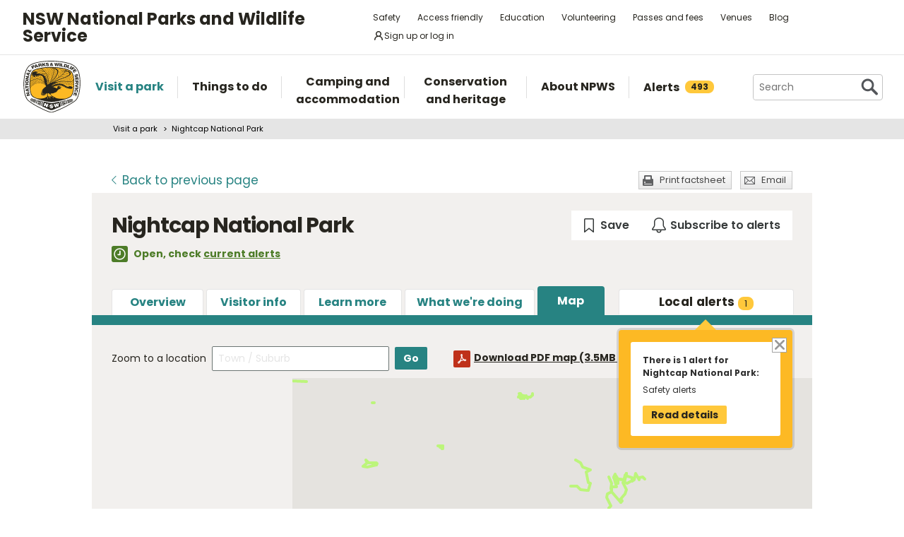

--- FILE ---
content_type: text/html; charset=utf-8
request_url: https://www.google.com/recaptcha/api2/anchor?ar=1&k=6LdAt48qAAAAANhCWh5h5qtiFDnxLjUiLFCu7QoJ&co=aHR0cHM6Ly93d3cubmF0aW9uYWxwYXJrcy5uc3cuZ292LmF1OjQ0Mw..&hl=en&v=PoyoqOPhxBO7pBk68S4YbpHZ&size=normal&anchor-ms=20000&execute-ms=30000&cb=ertglgf1utjy
body_size: 50474
content:
<!DOCTYPE HTML><html dir="ltr" lang="en"><head><meta http-equiv="Content-Type" content="text/html; charset=UTF-8">
<meta http-equiv="X-UA-Compatible" content="IE=edge">
<title>reCAPTCHA</title>
<style type="text/css">
/* cyrillic-ext */
@font-face {
  font-family: 'Roboto';
  font-style: normal;
  font-weight: 400;
  font-stretch: 100%;
  src: url(//fonts.gstatic.com/s/roboto/v48/KFO7CnqEu92Fr1ME7kSn66aGLdTylUAMa3GUBHMdazTgWw.woff2) format('woff2');
  unicode-range: U+0460-052F, U+1C80-1C8A, U+20B4, U+2DE0-2DFF, U+A640-A69F, U+FE2E-FE2F;
}
/* cyrillic */
@font-face {
  font-family: 'Roboto';
  font-style: normal;
  font-weight: 400;
  font-stretch: 100%;
  src: url(//fonts.gstatic.com/s/roboto/v48/KFO7CnqEu92Fr1ME7kSn66aGLdTylUAMa3iUBHMdazTgWw.woff2) format('woff2');
  unicode-range: U+0301, U+0400-045F, U+0490-0491, U+04B0-04B1, U+2116;
}
/* greek-ext */
@font-face {
  font-family: 'Roboto';
  font-style: normal;
  font-weight: 400;
  font-stretch: 100%;
  src: url(//fonts.gstatic.com/s/roboto/v48/KFO7CnqEu92Fr1ME7kSn66aGLdTylUAMa3CUBHMdazTgWw.woff2) format('woff2');
  unicode-range: U+1F00-1FFF;
}
/* greek */
@font-face {
  font-family: 'Roboto';
  font-style: normal;
  font-weight: 400;
  font-stretch: 100%;
  src: url(//fonts.gstatic.com/s/roboto/v48/KFO7CnqEu92Fr1ME7kSn66aGLdTylUAMa3-UBHMdazTgWw.woff2) format('woff2');
  unicode-range: U+0370-0377, U+037A-037F, U+0384-038A, U+038C, U+038E-03A1, U+03A3-03FF;
}
/* math */
@font-face {
  font-family: 'Roboto';
  font-style: normal;
  font-weight: 400;
  font-stretch: 100%;
  src: url(//fonts.gstatic.com/s/roboto/v48/KFO7CnqEu92Fr1ME7kSn66aGLdTylUAMawCUBHMdazTgWw.woff2) format('woff2');
  unicode-range: U+0302-0303, U+0305, U+0307-0308, U+0310, U+0312, U+0315, U+031A, U+0326-0327, U+032C, U+032F-0330, U+0332-0333, U+0338, U+033A, U+0346, U+034D, U+0391-03A1, U+03A3-03A9, U+03B1-03C9, U+03D1, U+03D5-03D6, U+03F0-03F1, U+03F4-03F5, U+2016-2017, U+2034-2038, U+203C, U+2040, U+2043, U+2047, U+2050, U+2057, U+205F, U+2070-2071, U+2074-208E, U+2090-209C, U+20D0-20DC, U+20E1, U+20E5-20EF, U+2100-2112, U+2114-2115, U+2117-2121, U+2123-214F, U+2190, U+2192, U+2194-21AE, U+21B0-21E5, U+21F1-21F2, U+21F4-2211, U+2213-2214, U+2216-22FF, U+2308-230B, U+2310, U+2319, U+231C-2321, U+2336-237A, U+237C, U+2395, U+239B-23B7, U+23D0, U+23DC-23E1, U+2474-2475, U+25AF, U+25B3, U+25B7, U+25BD, U+25C1, U+25CA, U+25CC, U+25FB, U+266D-266F, U+27C0-27FF, U+2900-2AFF, U+2B0E-2B11, U+2B30-2B4C, U+2BFE, U+3030, U+FF5B, U+FF5D, U+1D400-1D7FF, U+1EE00-1EEFF;
}
/* symbols */
@font-face {
  font-family: 'Roboto';
  font-style: normal;
  font-weight: 400;
  font-stretch: 100%;
  src: url(//fonts.gstatic.com/s/roboto/v48/KFO7CnqEu92Fr1ME7kSn66aGLdTylUAMaxKUBHMdazTgWw.woff2) format('woff2');
  unicode-range: U+0001-000C, U+000E-001F, U+007F-009F, U+20DD-20E0, U+20E2-20E4, U+2150-218F, U+2190, U+2192, U+2194-2199, U+21AF, U+21E6-21F0, U+21F3, U+2218-2219, U+2299, U+22C4-22C6, U+2300-243F, U+2440-244A, U+2460-24FF, U+25A0-27BF, U+2800-28FF, U+2921-2922, U+2981, U+29BF, U+29EB, U+2B00-2BFF, U+4DC0-4DFF, U+FFF9-FFFB, U+10140-1018E, U+10190-1019C, U+101A0, U+101D0-101FD, U+102E0-102FB, U+10E60-10E7E, U+1D2C0-1D2D3, U+1D2E0-1D37F, U+1F000-1F0FF, U+1F100-1F1AD, U+1F1E6-1F1FF, U+1F30D-1F30F, U+1F315, U+1F31C, U+1F31E, U+1F320-1F32C, U+1F336, U+1F378, U+1F37D, U+1F382, U+1F393-1F39F, U+1F3A7-1F3A8, U+1F3AC-1F3AF, U+1F3C2, U+1F3C4-1F3C6, U+1F3CA-1F3CE, U+1F3D4-1F3E0, U+1F3ED, U+1F3F1-1F3F3, U+1F3F5-1F3F7, U+1F408, U+1F415, U+1F41F, U+1F426, U+1F43F, U+1F441-1F442, U+1F444, U+1F446-1F449, U+1F44C-1F44E, U+1F453, U+1F46A, U+1F47D, U+1F4A3, U+1F4B0, U+1F4B3, U+1F4B9, U+1F4BB, U+1F4BF, U+1F4C8-1F4CB, U+1F4D6, U+1F4DA, U+1F4DF, U+1F4E3-1F4E6, U+1F4EA-1F4ED, U+1F4F7, U+1F4F9-1F4FB, U+1F4FD-1F4FE, U+1F503, U+1F507-1F50B, U+1F50D, U+1F512-1F513, U+1F53E-1F54A, U+1F54F-1F5FA, U+1F610, U+1F650-1F67F, U+1F687, U+1F68D, U+1F691, U+1F694, U+1F698, U+1F6AD, U+1F6B2, U+1F6B9-1F6BA, U+1F6BC, U+1F6C6-1F6CF, U+1F6D3-1F6D7, U+1F6E0-1F6EA, U+1F6F0-1F6F3, U+1F6F7-1F6FC, U+1F700-1F7FF, U+1F800-1F80B, U+1F810-1F847, U+1F850-1F859, U+1F860-1F887, U+1F890-1F8AD, U+1F8B0-1F8BB, U+1F8C0-1F8C1, U+1F900-1F90B, U+1F93B, U+1F946, U+1F984, U+1F996, U+1F9E9, U+1FA00-1FA6F, U+1FA70-1FA7C, U+1FA80-1FA89, U+1FA8F-1FAC6, U+1FACE-1FADC, U+1FADF-1FAE9, U+1FAF0-1FAF8, U+1FB00-1FBFF;
}
/* vietnamese */
@font-face {
  font-family: 'Roboto';
  font-style: normal;
  font-weight: 400;
  font-stretch: 100%;
  src: url(//fonts.gstatic.com/s/roboto/v48/KFO7CnqEu92Fr1ME7kSn66aGLdTylUAMa3OUBHMdazTgWw.woff2) format('woff2');
  unicode-range: U+0102-0103, U+0110-0111, U+0128-0129, U+0168-0169, U+01A0-01A1, U+01AF-01B0, U+0300-0301, U+0303-0304, U+0308-0309, U+0323, U+0329, U+1EA0-1EF9, U+20AB;
}
/* latin-ext */
@font-face {
  font-family: 'Roboto';
  font-style: normal;
  font-weight: 400;
  font-stretch: 100%;
  src: url(//fonts.gstatic.com/s/roboto/v48/KFO7CnqEu92Fr1ME7kSn66aGLdTylUAMa3KUBHMdazTgWw.woff2) format('woff2');
  unicode-range: U+0100-02BA, U+02BD-02C5, U+02C7-02CC, U+02CE-02D7, U+02DD-02FF, U+0304, U+0308, U+0329, U+1D00-1DBF, U+1E00-1E9F, U+1EF2-1EFF, U+2020, U+20A0-20AB, U+20AD-20C0, U+2113, U+2C60-2C7F, U+A720-A7FF;
}
/* latin */
@font-face {
  font-family: 'Roboto';
  font-style: normal;
  font-weight: 400;
  font-stretch: 100%;
  src: url(//fonts.gstatic.com/s/roboto/v48/KFO7CnqEu92Fr1ME7kSn66aGLdTylUAMa3yUBHMdazQ.woff2) format('woff2');
  unicode-range: U+0000-00FF, U+0131, U+0152-0153, U+02BB-02BC, U+02C6, U+02DA, U+02DC, U+0304, U+0308, U+0329, U+2000-206F, U+20AC, U+2122, U+2191, U+2193, U+2212, U+2215, U+FEFF, U+FFFD;
}
/* cyrillic-ext */
@font-face {
  font-family: 'Roboto';
  font-style: normal;
  font-weight: 500;
  font-stretch: 100%;
  src: url(//fonts.gstatic.com/s/roboto/v48/KFO7CnqEu92Fr1ME7kSn66aGLdTylUAMa3GUBHMdazTgWw.woff2) format('woff2');
  unicode-range: U+0460-052F, U+1C80-1C8A, U+20B4, U+2DE0-2DFF, U+A640-A69F, U+FE2E-FE2F;
}
/* cyrillic */
@font-face {
  font-family: 'Roboto';
  font-style: normal;
  font-weight: 500;
  font-stretch: 100%;
  src: url(//fonts.gstatic.com/s/roboto/v48/KFO7CnqEu92Fr1ME7kSn66aGLdTylUAMa3iUBHMdazTgWw.woff2) format('woff2');
  unicode-range: U+0301, U+0400-045F, U+0490-0491, U+04B0-04B1, U+2116;
}
/* greek-ext */
@font-face {
  font-family: 'Roboto';
  font-style: normal;
  font-weight: 500;
  font-stretch: 100%;
  src: url(//fonts.gstatic.com/s/roboto/v48/KFO7CnqEu92Fr1ME7kSn66aGLdTylUAMa3CUBHMdazTgWw.woff2) format('woff2');
  unicode-range: U+1F00-1FFF;
}
/* greek */
@font-face {
  font-family: 'Roboto';
  font-style: normal;
  font-weight: 500;
  font-stretch: 100%;
  src: url(//fonts.gstatic.com/s/roboto/v48/KFO7CnqEu92Fr1ME7kSn66aGLdTylUAMa3-UBHMdazTgWw.woff2) format('woff2');
  unicode-range: U+0370-0377, U+037A-037F, U+0384-038A, U+038C, U+038E-03A1, U+03A3-03FF;
}
/* math */
@font-face {
  font-family: 'Roboto';
  font-style: normal;
  font-weight: 500;
  font-stretch: 100%;
  src: url(//fonts.gstatic.com/s/roboto/v48/KFO7CnqEu92Fr1ME7kSn66aGLdTylUAMawCUBHMdazTgWw.woff2) format('woff2');
  unicode-range: U+0302-0303, U+0305, U+0307-0308, U+0310, U+0312, U+0315, U+031A, U+0326-0327, U+032C, U+032F-0330, U+0332-0333, U+0338, U+033A, U+0346, U+034D, U+0391-03A1, U+03A3-03A9, U+03B1-03C9, U+03D1, U+03D5-03D6, U+03F0-03F1, U+03F4-03F5, U+2016-2017, U+2034-2038, U+203C, U+2040, U+2043, U+2047, U+2050, U+2057, U+205F, U+2070-2071, U+2074-208E, U+2090-209C, U+20D0-20DC, U+20E1, U+20E5-20EF, U+2100-2112, U+2114-2115, U+2117-2121, U+2123-214F, U+2190, U+2192, U+2194-21AE, U+21B0-21E5, U+21F1-21F2, U+21F4-2211, U+2213-2214, U+2216-22FF, U+2308-230B, U+2310, U+2319, U+231C-2321, U+2336-237A, U+237C, U+2395, U+239B-23B7, U+23D0, U+23DC-23E1, U+2474-2475, U+25AF, U+25B3, U+25B7, U+25BD, U+25C1, U+25CA, U+25CC, U+25FB, U+266D-266F, U+27C0-27FF, U+2900-2AFF, U+2B0E-2B11, U+2B30-2B4C, U+2BFE, U+3030, U+FF5B, U+FF5D, U+1D400-1D7FF, U+1EE00-1EEFF;
}
/* symbols */
@font-face {
  font-family: 'Roboto';
  font-style: normal;
  font-weight: 500;
  font-stretch: 100%;
  src: url(//fonts.gstatic.com/s/roboto/v48/KFO7CnqEu92Fr1ME7kSn66aGLdTylUAMaxKUBHMdazTgWw.woff2) format('woff2');
  unicode-range: U+0001-000C, U+000E-001F, U+007F-009F, U+20DD-20E0, U+20E2-20E4, U+2150-218F, U+2190, U+2192, U+2194-2199, U+21AF, U+21E6-21F0, U+21F3, U+2218-2219, U+2299, U+22C4-22C6, U+2300-243F, U+2440-244A, U+2460-24FF, U+25A0-27BF, U+2800-28FF, U+2921-2922, U+2981, U+29BF, U+29EB, U+2B00-2BFF, U+4DC0-4DFF, U+FFF9-FFFB, U+10140-1018E, U+10190-1019C, U+101A0, U+101D0-101FD, U+102E0-102FB, U+10E60-10E7E, U+1D2C0-1D2D3, U+1D2E0-1D37F, U+1F000-1F0FF, U+1F100-1F1AD, U+1F1E6-1F1FF, U+1F30D-1F30F, U+1F315, U+1F31C, U+1F31E, U+1F320-1F32C, U+1F336, U+1F378, U+1F37D, U+1F382, U+1F393-1F39F, U+1F3A7-1F3A8, U+1F3AC-1F3AF, U+1F3C2, U+1F3C4-1F3C6, U+1F3CA-1F3CE, U+1F3D4-1F3E0, U+1F3ED, U+1F3F1-1F3F3, U+1F3F5-1F3F7, U+1F408, U+1F415, U+1F41F, U+1F426, U+1F43F, U+1F441-1F442, U+1F444, U+1F446-1F449, U+1F44C-1F44E, U+1F453, U+1F46A, U+1F47D, U+1F4A3, U+1F4B0, U+1F4B3, U+1F4B9, U+1F4BB, U+1F4BF, U+1F4C8-1F4CB, U+1F4D6, U+1F4DA, U+1F4DF, U+1F4E3-1F4E6, U+1F4EA-1F4ED, U+1F4F7, U+1F4F9-1F4FB, U+1F4FD-1F4FE, U+1F503, U+1F507-1F50B, U+1F50D, U+1F512-1F513, U+1F53E-1F54A, U+1F54F-1F5FA, U+1F610, U+1F650-1F67F, U+1F687, U+1F68D, U+1F691, U+1F694, U+1F698, U+1F6AD, U+1F6B2, U+1F6B9-1F6BA, U+1F6BC, U+1F6C6-1F6CF, U+1F6D3-1F6D7, U+1F6E0-1F6EA, U+1F6F0-1F6F3, U+1F6F7-1F6FC, U+1F700-1F7FF, U+1F800-1F80B, U+1F810-1F847, U+1F850-1F859, U+1F860-1F887, U+1F890-1F8AD, U+1F8B0-1F8BB, U+1F8C0-1F8C1, U+1F900-1F90B, U+1F93B, U+1F946, U+1F984, U+1F996, U+1F9E9, U+1FA00-1FA6F, U+1FA70-1FA7C, U+1FA80-1FA89, U+1FA8F-1FAC6, U+1FACE-1FADC, U+1FADF-1FAE9, U+1FAF0-1FAF8, U+1FB00-1FBFF;
}
/* vietnamese */
@font-face {
  font-family: 'Roboto';
  font-style: normal;
  font-weight: 500;
  font-stretch: 100%;
  src: url(//fonts.gstatic.com/s/roboto/v48/KFO7CnqEu92Fr1ME7kSn66aGLdTylUAMa3OUBHMdazTgWw.woff2) format('woff2');
  unicode-range: U+0102-0103, U+0110-0111, U+0128-0129, U+0168-0169, U+01A0-01A1, U+01AF-01B0, U+0300-0301, U+0303-0304, U+0308-0309, U+0323, U+0329, U+1EA0-1EF9, U+20AB;
}
/* latin-ext */
@font-face {
  font-family: 'Roboto';
  font-style: normal;
  font-weight: 500;
  font-stretch: 100%;
  src: url(//fonts.gstatic.com/s/roboto/v48/KFO7CnqEu92Fr1ME7kSn66aGLdTylUAMa3KUBHMdazTgWw.woff2) format('woff2');
  unicode-range: U+0100-02BA, U+02BD-02C5, U+02C7-02CC, U+02CE-02D7, U+02DD-02FF, U+0304, U+0308, U+0329, U+1D00-1DBF, U+1E00-1E9F, U+1EF2-1EFF, U+2020, U+20A0-20AB, U+20AD-20C0, U+2113, U+2C60-2C7F, U+A720-A7FF;
}
/* latin */
@font-face {
  font-family: 'Roboto';
  font-style: normal;
  font-weight: 500;
  font-stretch: 100%;
  src: url(//fonts.gstatic.com/s/roboto/v48/KFO7CnqEu92Fr1ME7kSn66aGLdTylUAMa3yUBHMdazQ.woff2) format('woff2');
  unicode-range: U+0000-00FF, U+0131, U+0152-0153, U+02BB-02BC, U+02C6, U+02DA, U+02DC, U+0304, U+0308, U+0329, U+2000-206F, U+20AC, U+2122, U+2191, U+2193, U+2212, U+2215, U+FEFF, U+FFFD;
}
/* cyrillic-ext */
@font-face {
  font-family: 'Roboto';
  font-style: normal;
  font-weight: 900;
  font-stretch: 100%;
  src: url(//fonts.gstatic.com/s/roboto/v48/KFO7CnqEu92Fr1ME7kSn66aGLdTylUAMa3GUBHMdazTgWw.woff2) format('woff2');
  unicode-range: U+0460-052F, U+1C80-1C8A, U+20B4, U+2DE0-2DFF, U+A640-A69F, U+FE2E-FE2F;
}
/* cyrillic */
@font-face {
  font-family: 'Roboto';
  font-style: normal;
  font-weight: 900;
  font-stretch: 100%;
  src: url(//fonts.gstatic.com/s/roboto/v48/KFO7CnqEu92Fr1ME7kSn66aGLdTylUAMa3iUBHMdazTgWw.woff2) format('woff2');
  unicode-range: U+0301, U+0400-045F, U+0490-0491, U+04B0-04B1, U+2116;
}
/* greek-ext */
@font-face {
  font-family: 'Roboto';
  font-style: normal;
  font-weight: 900;
  font-stretch: 100%;
  src: url(//fonts.gstatic.com/s/roboto/v48/KFO7CnqEu92Fr1ME7kSn66aGLdTylUAMa3CUBHMdazTgWw.woff2) format('woff2');
  unicode-range: U+1F00-1FFF;
}
/* greek */
@font-face {
  font-family: 'Roboto';
  font-style: normal;
  font-weight: 900;
  font-stretch: 100%;
  src: url(//fonts.gstatic.com/s/roboto/v48/KFO7CnqEu92Fr1ME7kSn66aGLdTylUAMa3-UBHMdazTgWw.woff2) format('woff2');
  unicode-range: U+0370-0377, U+037A-037F, U+0384-038A, U+038C, U+038E-03A1, U+03A3-03FF;
}
/* math */
@font-face {
  font-family: 'Roboto';
  font-style: normal;
  font-weight: 900;
  font-stretch: 100%;
  src: url(//fonts.gstatic.com/s/roboto/v48/KFO7CnqEu92Fr1ME7kSn66aGLdTylUAMawCUBHMdazTgWw.woff2) format('woff2');
  unicode-range: U+0302-0303, U+0305, U+0307-0308, U+0310, U+0312, U+0315, U+031A, U+0326-0327, U+032C, U+032F-0330, U+0332-0333, U+0338, U+033A, U+0346, U+034D, U+0391-03A1, U+03A3-03A9, U+03B1-03C9, U+03D1, U+03D5-03D6, U+03F0-03F1, U+03F4-03F5, U+2016-2017, U+2034-2038, U+203C, U+2040, U+2043, U+2047, U+2050, U+2057, U+205F, U+2070-2071, U+2074-208E, U+2090-209C, U+20D0-20DC, U+20E1, U+20E5-20EF, U+2100-2112, U+2114-2115, U+2117-2121, U+2123-214F, U+2190, U+2192, U+2194-21AE, U+21B0-21E5, U+21F1-21F2, U+21F4-2211, U+2213-2214, U+2216-22FF, U+2308-230B, U+2310, U+2319, U+231C-2321, U+2336-237A, U+237C, U+2395, U+239B-23B7, U+23D0, U+23DC-23E1, U+2474-2475, U+25AF, U+25B3, U+25B7, U+25BD, U+25C1, U+25CA, U+25CC, U+25FB, U+266D-266F, U+27C0-27FF, U+2900-2AFF, U+2B0E-2B11, U+2B30-2B4C, U+2BFE, U+3030, U+FF5B, U+FF5D, U+1D400-1D7FF, U+1EE00-1EEFF;
}
/* symbols */
@font-face {
  font-family: 'Roboto';
  font-style: normal;
  font-weight: 900;
  font-stretch: 100%;
  src: url(//fonts.gstatic.com/s/roboto/v48/KFO7CnqEu92Fr1ME7kSn66aGLdTylUAMaxKUBHMdazTgWw.woff2) format('woff2');
  unicode-range: U+0001-000C, U+000E-001F, U+007F-009F, U+20DD-20E0, U+20E2-20E4, U+2150-218F, U+2190, U+2192, U+2194-2199, U+21AF, U+21E6-21F0, U+21F3, U+2218-2219, U+2299, U+22C4-22C6, U+2300-243F, U+2440-244A, U+2460-24FF, U+25A0-27BF, U+2800-28FF, U+2921-2922, U+2981, U+29BF, U+29EB, U+2B00-2BFF, U+4DC0-4DFF, U+FFF9-FFFB, U+10140-1018E, U+10190-1019C, U+101A0, U+101D0-101FD, U+102E0-102FB, U+10E60-10E7E, U+1D2C0-1D2D3, U+1D2E0-1D37F, U+1F000-1F0FF, U+1F100-1F1AD, U+1F1E6-1F1FF, U+1F30D-1F30F, U+1F315, U+1F31C, U+1F31E, U+1F320-1F32C, U+1F336, U+1F378, U+1F37D, U+1F382, U+1F393-1F39F, U+1F3A7-1F3A8, U+1F3AC-1F3AF, U+1F3C2, U+1F3C4-1F3C6, U+1F3CA-1F3CE, U+1F3D4-1F3E0, U+1F3ED, U+1F3F1-1F3F3, U+1F3F5-1F3F7, U+1F408, U+1F415, U+1F41F, U+1F426, U+1F43F, U+1F441-1F442, U+1F444, U+1F446-1F449, U+1F44C-1F44E, U+1F453, U+1F46A, U+1F47D, U+1F4A3, U+1F4B0, U+1F4B3, U+1F4B9, U+1F4BB, U+1F4BF, U+1F4C8-1F4CB, U+1F4D6, U+1F4DA, U+1F4DF, U+1F4E3-1F4E6, U+1F4EA-1F4ED, U+1F4F7, U+1F4F9-1F4FB, U+1F4FD-1F4FE, U+1F503, U+1F507-1F50B, U+1F50D, U+1F512-1F513, U+1F53E-1F54A, U+1F54F-1F5FA, U+1F610, U+1F650-1F67F, U+1F687, U+1F68D, U+1F691, U+1F694, U+1F698, U+1F6AD, U+1F6B2, U+1F6B9-1F6BA, U+1F6BC, U+1F6C6-1F6CF, U+1F6D3-1F6D7, U+1F6E0-1F6EA, U+1F6F0-1F6F3, U+1F6F7-1F6FC, U+1F700-1F7FF, U+1F800-1F80B, U+1F810-1F847, U+1F850-1F859, U+1F860-1F887, U+1F890-1F8AD, U+1F8B0-1F8BB, U+1F8C0-1F8C1, U+1F900-1F90B, U+1F93B, U+1F946, U+1F984, U+1F996, U+1F9E9, U+1FA00-1FA6F, U+1FA70-1FA7C, U+1FA80-1FA89, U+1FA8F-1FAC6, U+1FACE-1FADC, U+1FADF-1FAE9, U+1FAF0-1FAF8, U+1FB00-1FBFF;
}
/* vietnamese */
@font-face {
  font-family: 'Roboto';
  font-style: normal;
  font-weight: 900;
  font-stretch: 100%;
  src: url(//fonts.gstatic.com/s/roboto/v48/KFO7CnqEu92Fr1ME7kSn66aGLdTylUAMa3OUBHMdazTgWw.woff2) format('woff2');
  unicode-range: U+0102-0103, U+0110-0111, U+0128-0129, U+0168-0169, U+01A0-01A1, U+01AF-01B0, U+0300-0301, U+0303-0304, U+0308-0309, U+0323, U+0329, U+1EA0-1EF9, U+20AB;
}
/* latin-ext */
@font-face {
  font-family: 'Roboto';
  font-style: normal;
  font-weight: 900;
  font-stretch: 100%;
  src: url(//fonts.gstatic.com/s/roboto/v48/KFO7CnqEu92Fr1ME7kSn66aGLdTylUAMa3KUBHMdazTgWw.woff2) format('woff2');
  unicode-range: U+0100-02BA, U+02BD-02C5, U+02C7-02CC, U+02CE-02D7, U+02DD-02FF, U+0304, U+0308, U+0329, U+1D00-1DBF, U+1E00-1E9F, U+1EF2-1EFF, U+2020, U+20A0-20AB, U+20AD-20C0, U+2113, U+2C60-2C7F, U+A720-A7FF;
}
/* latin */
@font-face {
  font-family: 'Roboto';
  font-style: normal;
  font-weight: 900;
  font-stretch: 100%;
  src: url(//fonts.gstatic.com/s/roboto/v48/KFO7CnqEu92Fr1ME7kSn66aGLdTylUAMa3yUBHMdazQ.woff2) format('woff2');
  unicode-range: U+0000-00FF, U+0131, U+0152-0153, U+02BB-02BC, U+02C6, U+02DA, U+02DC, U+0304, U+0308, U+0329, U+2000-206F, U+20AC, U+2122, U+2191, U+2193, U+2212, U+2215, U+FEFF, U+FFFD;
}

</style>
<link rel="stylesheet" type="text/css" href="https://www.gstatic.com/recaptcha/releases/PoyoqOPhxBO7pBk68S4YbpHZ/styles__ltr.css">
<script nonce="NZSNpBzZ0a95ZxcLwX-Byg" type="text/javascript">window['__recaptcha_api'] = 'https://www.google.com/recaptcha/api2/';</script>
<script type="text/javascript" src="https://www.gstatic.com/recaptcha/releases/PoyoqOPhxBO7pBk68S4YbpHZ/recaptcha__en.js" nonce="NZSNpBzZ0a95ZxcLwX-Byg">
      
    </script></head>
<body><div id="rc-anchor-alert" class="rc-anchor-alert"></div>
<input type="hidden" id="recaptcha-token" value="[base64]">
<script type="text/javascript" nonce="NZSNpBzZ0a95ZxcLwX-Byg">
      recaptcha.anchor.Main.init("[\x22ainput\x22,[\x22bgdata\x22,\x22\x22,\[base64]/[base64]/UltIKytdPWE6KGE8MjA0OD9SW0grK109YT4+NnwxOTI6KChhJjY0NTEyKT09NTUyOTYmJnErMTxoLmxlbmd0aCYmKGguY2hhckNvZGVBdChxKzEpJjY0NTEyKT09NTYzMjA/[base64]/MjU1OlI/[base64]/[base64]/[base64]/[base64]/[base64]/[base64]/[base64]/[base64]/[base64]/[base64]\x22,\[base64]\\u003d\\u003d\x22,\x22bVtVw74Rwow6wr7DjcK4w7fDlWlWw7EKw7XDlh07dMOVwpx/V8KfIkbCixrDsEo1QMKfTUTCmxJkJ8KdOsKNw7rCuwTDqEYtwqEEwqxrw7Nkw7/DnMO1w6/DvMKFfBfDlRo2U1l7FxIiwoBfwokNwodGw5tPLh7Cti/CtcK0woskw6Niw4fCoH4Aw4bCjSPDm8Kaw47CrkrDqSjCgsOdFTRHM8OHw7JTwqjCtcOYwpEtwrZEw5sxSMORwqXDq8KAH3rCkMOnwpE1w5rDmTwsw6rDn8KEIkQzfRPCsDNBcMOFW2rDrMKQwqzCoj/Cm8OYw7fCrcKowpI3fsKUZ8KoEcOZwqrDmUJ2wpRgwqXCt2k2KMKaZ8KtfCjCsHwZJsKVwqnDvMOrHiUGPU3CiH/CvnbCjHQkO8OzfMOlV2XCqGTDqQTDjWHDmMOST8OCwqLCjcOtwrV4HhbDj8OSP8OPwpHCs8K7OMK/RSBXeEDDicOZD8O/IHwyw7xCw7HDtToTw6HDlsK+wpQuw5ogdkQpDgpwwpphwqrChWU7TMKJw6rCrR0ZPArDpSxPAMK/fcOJfxjDm8OGwpAoAcKVLhddw7Ezw7XDjcOKBRnDu1fDjcK3G3gAw4fCj8Kfw5vCnMOgwqXCv10Wwq/CiybCq8OXFF1jXSk5wpzCicOkw7nCv8KCw4EGcR5zZFUWwpPCrXHDtlrCncOUw4vDlsKRdWjDklDCmMOUw4rDu8K0woEqNhXClho2MCDCv8OWCHvCk2bCu8OBwr3CglkjeRJSw77DoXbCiAhHOUVmw5TDuD1/[base64]/CgwXClcKtE8O2VknDscOuXcKuKMOOw4dAwo/CgMO8SQgoYMOEdxEMw41+w4RuYzYNQsOsUxNkcsKTNxPDum7Cg8KLw6R3w73Co8KVw4PCmsKEaG4jwpZsd8KnOwfDhsKLwrJwYwtfwpfCpjPDoQIUIcO/wolPwq13esK/TMONwovDh0cVXTleb2zDh1DCqUzCgcONwqDDg8KKFcKOAU1EwrvDhjomJsK8w7bChnIqNUvChh5swq1WGMKrCj/DtcOoA8KYeSV0VB0GMsOKGTPCncOQw5M/[base64]/Dr8OEwqHCg8Kcwpt5w7rCvsKpTUXDi8KiXMKCwr4rwpsUw4XCvDUuw6YBwqLDiwJ0w6vDlsKuwqxvVSDDsiIEw5TCgAPDqkzChMOnKMOOW8KPwqnCk8K8wpPCvMKOKsK/wpbDtMKUw7g5w6Z4QzoIZ0USfMOudCnDv8KRZMO6w6clFwIswrtmPMONL8K/X8OGw7Aawr5VOcOCwr9VDMKFwow4w7Ixb8KZc8OMOcOETEtzwr/CjlTDgsKlwovDlMKYSsO0el4kNGUoQnF5wpY0A1HDgcOswqUQK0BcwqkaM3DCncOaw7TCjUPDssOMV8OaBsK/wqoybcOQZCkNVn5/bzLDqTzDpMKYSsKPw5PCncKNfS3CpsKLbwfDgMKicyogB8K1SMOPwojDkxfDrcKDw43DksOmwrDDg0B/AQsEwoRkTATDpcKqw74rw6UPw7ohwpjDs8KOKzl/[base64]/CpMOWFcK9f8O/C8K+LxbCtsK7wo7DqcOyKhE5blDClG9Dwo7CuTzChcO5N8OtU8OtSmJXJMK2w7LDp8OCw6tyDMOKYMK/VcOgLMKPwpRtwroWw5nDllMXwqDDk35VwpHCrD93w4fDsmpZVnVtQsKQw5wSAMKsDMOtdMO2CMO6bE0qwop4JEnDmsOBwoDCi3/Cq3wTw78bHcKjJcKIwoTDvXFZf8OJw4LCliNNwoLCksOKwpMzw6nCm8K3VQTCjMOBGns6w7LDisKSw4hiw4g1wojDll1ZwrnCg3VAw47ChcKWE8K/[base64]/[base64]/[base64]/CtCp0woYLwq/CuEIOP1ISeMKvPk4qZ8OpwoYSwrcnw4I/wp0EMRfDghNWOsOCa8ORw6zCscOIw7LCvkcldsKqw7AzCMOLI24AcGsWwoZDwpRfwpXCkMK3ZcOrw7vDvcKhZUZTeV/CucOUw48Yw4l1w6DChhfCqsOSwpMlwqTDogLCr8O7SQQQfibDncODeQMqw53DnibCtcOEw4ZKPQIgwrIZMMKZQsK2w4svwpp+O8KKw5/CmMOmFcKvwqFEMgjDlk1nN8KYdx/Cn2IDwqbCim4jw75aGcKxQl/DtwbCrsKYUVjCrw0uw4deCsKjTcOpLWQqSg/[base64]/DicOHA0zDtUPDsB9hHsKUw7LDksKDwrTCsk8swrbCp8OBdMO/woAaMlPCo8OodDQ0w7PDrQjDpRd/wr5NCmRDamfDuEXCq8KEBRfDssOHwoQCS8OIwrvCn8OQw7bChMKjwpfCqHTClXXDp8Oobn3CkMOfdhnDh8KKwpPColPCmsKJMDjDqcKTecOAwqLCtifDsAFXw7sLF0rCv8OrSsK4Q8OwWMKhX8Kkwp0dXlvCrALDvsKHGsKxw4DDmxfDjHQgw6/DjMOkwpnCssKCESrCh8OJw7wTA0fCtcKxPHd5SnLDuMKebQo2RsKxJ8OYQ8Odw77Cj8OtTcOwOcOywqcqS3rDqsO7wrfCqcOSw5cswrnCgy8OCcO4InDCpMKyUzJ/w5VVw79wLMK+w6EKw5Z+wq7DkW7DuMK8QcKswqtLwpA6w7zChA5zw6jDiH/CosOGwoBRMz41wo7Ci2MOwqNWP8Ohw73CpQ5ow7/[base64]/ChR0cw5HDhlXCh1Fjw57DujJzwprDo2UuwpnCp0LDo3DCi8KwNMOyCMKfdMKwwqUZwoDDiXDCkMKqw74Xw64vEiM3wr97Kldswrlkwr5kw6Jtw7HCnMOySsOuwojDnsKdCcOoOAFNPcKXdhvDuXDDozbCgsKBG8OSEMO/wpE8w6TCsW3Cs8OxwqLDvcOQalxNwrI/wr7DuMOiw788QXsnWMK/ew/Cj8KkaXnDlsKcYsK4eVDDsTEmBsK7wqrClDLDk8OdS0E+wpQHw400w6V/JXVPwqV+w6jDoUN6AMOrSMKUwqlFXgMbHFLCnDMGwobDnk3DvsKMT2nDr8OUC8OIwozDjsOvL8O5P8OvA1PCtMOpPCx3w44ZU8OVJMO1wqXChSBKLw/DgAklwpIvwpc7OVcbNcODW8K6wqxbwr4iwokHL8KvwqU+woFgfcOIVsKzwqd0w5TClMO1ZC9UOmzCmsKVw7rClcOjw5jDl8OCwqNLOinCucK/eMKQw6TDqw4WTMKvwpMTf0/[base64]/CgMK/wonDvCnClDvDjB5nwpFMBUrCqcOIw4XCjMKew5nChMO9U8O9csOfw5PCiUbCkcKhwp5Awr7CjXZQw5jDicKKHCQYw7jCpC/CqB7Cl8OiwqnCgGAXwqp4wpPCqcOsD8OOQsO+fEFlJBs2a8KGwrwEw6tBRlMwH8OaHCJSCU7CviBDTcK1IgAYLsKQA03CuUvCgkAbw4lcw5TCksO4w7RHwr3DjiIUKAZowpHCoMO4w7PCl1/CjQvCj8Ogwo9vw6rCnzpnwo3CjizCosKsw7/Dk2IAw4cYw5N2wrvDmgTDkDXDmXHCs8OUIC/[base64]/CjiR+wpZNw4zDsQnDrMKXwrhmPMKgwrrDnsOww7HCncK5wqZ/MxjDvjgKZsO6wqrCtcKIw5HDkcK8w5rCosK3AcKZTmfCmMOawoRAA3p1NsOqIX/ChcKWwrXChcOuLMKQwrbDi03DtsKjwoXDpWRew6/CrcK+JsO4DMOtQ1J8PMOzcDFXCT7Du0krw7FGDxp8T8O0w6zDhFXDh33Di8O/KMO4ZcOKwpvCqsKxwpHCrCgXw652w680QFsVwrnDu8KXGEx3csO1wp9FecKNworCowzDhMK3GcKjR8K6FMK3RMKEw4Brwp1Jw6k7wrsfw7U3aTnDnyvCgGljw4ASw4gaADjCk8KNwr7CkMO/GUTDtxjDksK/wonDqTAPw5fCmsKhNcKwG8OtwozDjDBKw43CuVTDhcKTwoLDjsK/JMKeYQEjw5DDh15Gw5xKw7N2KTFjdmbCk8Ogw7FkFC1rwrvDuzzDnCfCkh44NhZmIzRSwoZqw4/DqcOKwq3CicOoVsO3w4lGwpQnw6VCwp7DiMKZw4/CocKdAMOKOQdgDF1EU8KHwppFw6FxwoYawpPDkB5kZQFxR8K6XMKtDwnCnMKHbWFgw5PCnsOIwrHCrFbDm3XCtMK1wpTCtMOEwpMPwpXClcO+w4nCtBlKGMKWwo7DncO+w5tuRMOSw4HCh8Owwqs8BMOBR3/DtFUgw7/[base64]/ChMK5w5FEwr5aNcKUBlvDk8O/UcOiw6vDvg7Dj8Odwpw7QMOfLC/DiMOBBmJiMcKow6rCmyzDusOABGwJwrXDi27CvcKJwrzDicO1ICDDqMKtwqfDvmbCnFwOw47DrcKtw6Aaw68OwpTCjsKHwrrDv3/Dq8KSw4PDv3RhwpJ7w6E4w7TDv8KBRMOCw54LLMKCf8KlDwjCpMKkw7c+wqLChWDCjSgwYlbCsjYQw5jDpEk5ZQPChCnDvcOjH8KOwp02ORzDlMK5aDUhw4TDpcKpw7/CosKLI8Oowr1aa17CmcOUM18ww4zDmXDCocKzwq/[base64]/N8OGb1BBJsKrwoDDscKxw4xkw7jCtsKLJQPChUI8XyokXMOgw4J3wo7DglDDt8KuJ8OvYsOlaGZ/[base64]/CiirDpxjDkcOGw4JywrJ1wr0LLsOqwqRywoEQTmbCiMKjwrXDvsO+worCiMOGwqjDhmHCvMKlw5cOw5U0w6nDnmHCrTTDkh8NasO+w6dnw7TDtCDDoGLDgyIqLETCgW/DhUEkw5EucEbCuMOVw7DCrMO/wr92AcOgKsOzIsOdWcKkwoQ2w4cWMsOWw4UDwqzDsH4KfsODXMOtPMKrCELCmMKxNT3CmMKowoPDswvCj1sVcMOswrnCsCQWUgNqwobCqMKWwqp+w41YwpHCnyFyw7/[base64]/[base64]/DnWlKTErDscKPU0fCtcKVw7zDi3V0wrnCpsOnwpY2w5HChsO9woLCq8OTMMK+IRdCZcKxwrwHTy/CjsONwpvDrF/[base64]/[base64]/[base64]/w5vDqMOiV8Okw4JwPcKDaFfCjMKCwrrCgSfCtBYTwrsMR3tMwpDCgyF8w59Gw5/[base64]/UMOmw7TDosOfwqd/[base64]/wp4rTCByZ8OLbcK8bgBZI3tAf8KRDcOLX8KOw6gHMVhSw5zCusK4ScOeNMK/[base64]/DhRjDpCXCnMO+GQ3CqFE/[base64]/DqsOzVMK9XsKIwpvCpcKjwpZWTsKRTTHDiMK7wonCv8KJw5tPIzPCmQXCrMOpFHgHw5rDh8KRIhrCkknDiytLw4/Ch8KyXBBSZX83wqEFw7fDtyFDw5cFcMOEwrplw6Edw6/Dqilqw7c9w7HDiGgWF8O8BMKCQVjDhD9BfsOvw6RxwrjCgGpJwp5lwqtrZcK5w5RTwpbDvMKCwqsVQVDDpnrCp8OocmvCssO7GgnCscKDw74tIWA+GzYSw4UsdMOXBmdtTSgjJMKOdsKLw7FCdifDjzcew48ww49Ew5PDkTLCmsK/[base64]/DmXsDXCDCmVrDrk9dTcO3wp0LwoJcwq4EwqFfw7dYYMOGCj3Dr0NkL8K5w5kwWyQdwrEdGMOzw5Qvw67ClsO6wrloU8OFwr0uPcKfwpnDgsKpw4TCjRhEwrDCqBo8JMODBMKVRsKCw6lnwqt4w5h/T2nCmMOXC0PDk8KrL3FHw4bDiTkHeSTDmsORw6UGwrwMEBJ5asOLwrPDnjDDq8OqU8KnSMKzPsO/[base64]/CmcOJw5hjOcObU0MYdcOlTV5nJQdxw6nDpSNFwohhwoANw6zDvBxvwrXCmTcowrZawq1aWg3Do8KuwpFuw5dcERlOw4hNw4PCmsKhFyVVTE7Dj1vChcKtwpXDhwMqw7wyw6HDgA/DgcKowovCkV5Aw7dywpwJbsKfw7bDqTzDmCAWWGM9w6LCuDnCgXbClSkqwo3CqQDDrhkPw7h8w5nDmzvDo8KjLsK8w4jDi8Omw4k6LBNPw6x3G8K7wpnCmk/CnMOXw6s4wrzDncKWw53CpX4bwoDDiCB0AcO8Hz1RwpXDo8OYw63DpRdcdMOjOsOPw7VeUcOgCXRbwpAhZsOBw4Nsw5IEw5bCuV5iw6rDh8KXwo3Ch8OsCGkWJcOXGwnDnGXDtgdgwoLDoMKhwoLDvmPDk8KBO17DjMK5wp/DrsOETyjCkUPCuwkZwo3DpcKUDMKtX8Kuw69Rw43DgsOHw6Umw4bCqsOFw5jCoznDmW1aSsOWwq0TDkjCosKpw5nCmcOGwqTCvFfCjMOzwoXDoQ3DisOrw6fDvcK5wrBoPQsUM8OFwpxAwpo+H8K1WR8SBMKZFW/CgMKrBcOSwpXCh37Ci0ZjSlNsw7jDgycHfXbDt8K9LTXDg8Kew4xaFS7DuWbDj8Klw442w5vDusO3VwbDnsO9w5QPcMKUwrnDqMK4LQIlVlHDp30RwpkKIMK/LsOGwosGwr8uw4TCjsOwCcKCw5hrwrnCksOZwoANw4XCiV3DgsOMCURfwq7Crm8HKcKkVMOAwoPCssOqw4LDt3PDoMKRdEgHw6nDh33Cn2XDs1bDtcKQwpkqwoLCrcOqwqJffzdWJ8OQQFQpwp/CpRV8ZBp9X8K0V8Orw4/DowA0w4/DkiI5w7/DssOSw5hCwpTDqzfCnE7CmsO0EsKaO8O5w4wJwoQtwqXCpMOxSU5PTGDCuMK8w4EBw5jCsF9uw4wkCcKLw6PDhMKIBsOmwonDjMKkw4Uyw71cAXxQwqcgJQ/CqVLDsMO9Eg7DkEjDtT1DJsO2wp3DiFkWwpPCuMO6ORVfw4DDqcKEV8OVMQnDvx/CllQmw5hTRBXCucO0w6wxOF7DpTDDlcOCEkTDhsKQBkVwIsKTGlp+w7PDuMOQQ0MqwoFrQgYnw6MYKSfDsMKqw6YjFcOFw57Cj8O4KCrCj8O6w7HDjibDtsOfw7c8w4khPHHCicKQF8OGXSzCrMKRC3vCucO8wp9/cRg3w7MlFVZ/W8Okwrt5wqXCs8OHw5hZUyLComgBwot2w7Qjw6c8w40bw6HCmcOww48secK6Fi7DmsKawqB2w5rDoXLDmMO5w4QbIWRqw7PDhMOxw7NoFnRyw7nCj2XCkMOscMOAw4bCj0ARwqtbw6c7wo/Ct8Kgwr9+TlXDrBDDrwLDn8Kof8KGwqMyw4HDuMKRBkHCs0vCr0bCv3vDrcOPcsOgXMK/[base64]/Dh8OOwqDDusOnwrLDnU3CqQtiwq/CtBRTFMOpw514wqXCow7CiMKcW8KPwqPDqcO4I8KKwr5uDCXDo8O3OTZyIHteF3JQPATDnMOYBHIHw79ZwrALJjpqwrnDp8ObZ2d2VMKhLGh6UwQlfMOgeMO5TMKiVMK9wrYNw7ISwqwxwqpgw6pEbk8DPVolwrMUSkHDlMK/w5E/wo7Cgy/[base64]/w6Qnw54qFMO3XD7Dnm7DrcKDwpo3wpbDq8KmSl3CqsK3wrzCklVFP8Kvw7xIwpvDuMKLTMKoOB/[base64]/[base64]/ZybDnxbCtG3DphTCixEscMKNKsO+LMKCRQdPw5RWABbCijfCv8KPMcOtw5TCpmMIwpNPJ8KZO8KjwoJzcMKzesOxPQtJw456VCdaeMOPw4TChTbCnjVxw5rDhsKaN8Oqw5/Cm3LCgcK5JcOzHwQxIcKYdAUOwpsewpAew6Jew4A6w5ttRMO0wrk+w7HCgsKIwr0owrTDgGwCUcKYVMOLKMK+w6/DmXccYcKyNsKyWF/CtHnDqkTDtX1Vb0zClQI7wpHDtXrCr1Q9BcKTw6bDk8KdwqDCqSZEKsOgPg4aw6BCw7/DtDfClMKlw5Bxw73DkMOqPMOdMsK7DMKcbcOsw5w0ZMKeMUMGJ8KQw6XCs8Kgw6bCpcKZwoDCn8OGKhp9LnnCo8OJO1ZJXDwyeg18w53DscKpMSXDqMOHO1nDh3sVwqtDw5DCo8K7wqRTJcKxw6AJYkDDisOOw5lnfjnDu0suw6/DjMKuw4HCgRnDr3vDucK5wp80w4AFXEU7w6rCg1TDssKVwrgRw5DCk8O9G8K1wqkIw79JwqLCq2LDgsOqFXTCiMO6wojDj8OSc8KDw4tIwrYuQUodMzVfM2HDkGpXwo0gw47DrMKrw4/DgcO6LMOqw6wPasKmfsKVw4LCnlojOB/CunnDn0PDo8K4w7TDjsKhwrl5w4ldYybDmjbClG3CnTvDkcOJw7tZMsK6w5BCf8Kxa8KwKsO6woLCusK+w5IMwrRnw6HCmCw9w6B8wpbDryojJcOLZ8KCw7bDqcKeBUATw7jCmysWRTt5ERfDssKrdsKsTS4QZsKwR8Kswq/[base64]/Cigs1w4rDi8KOwrHDg0HDtjjCncKTwp48w6XCnjZxCsK+wqwQwofCnU/CjRLDiMK0w6HCgBTCl8OUwoLDom3DgcOowrDClMOVwpDDtVNzaMOUw59bw6TCusOGfzXCocOQcFjDjwbCmTAqwrPDijjDmGjCocOLKR7CrcOCw6I3WsONBlEUBRHCrUltwqkAEkbDvh/[base64]/[base64]/[base64]/X8OQZsOBLxDDncOuwozCrUgKUcKufmc+wpXDrsKwNMKuWMKFw59Nw7HCvCE+w7QiYmbCv2cqw7h0BV7CtcOvNB19ZUPDosOgQjjCszvDoi1DcRZMwofDh2bDjUB4woHDuiMcwr0Cwqc2JsOiw75+ElDDhcOHw79YLyY3LsOVw6PDskIhAmbDp0/[base64]/[base64]/wr9wPS7ChhJPfMKMwo3CsANHwpPCghHCqcOswprDoznDn8KHPsKNw7XCnwvDrsOuwo3CtGDCki94wr46wpxEZXXDoMOnw53DocKwdcOUO3LCt8O4RmcEw4otHT3DgTfDgk4TOsK5ckLDigHCpsKGwqvCicKqaGkkwqvDjcKJwqosw4pvw5/DqxDChMKCw4tCw4tjw6RPwph0DcK2GVXDoMOjwq/DtsOfB8KDw6PCv1kMdMK4bVrDiURMBcKsJ8Ohw4B6UCxqwpQrwqrCs8OiZlHDmcKbKsOeNMOHwp7CrTZzccKZwp9ANSrCgBfComnDs8K5w4F6P2PCnsKOwqPDrDptXsOEw5PDrsKiGzDCkMOFw609MDUmw75JwrLCmsOyM8KXwo/CvcKLw71Fw7pdwptTw7nDj8KuEsOGcWfDj8KqaUo4b1XCvihxawzCgsK3ZcOfwokMw5dIw7Jyw6zCqsKQwoI6w7nCp8Kow7g2w6/CtMO8woU+fsOhM8O7dcOnKnxeJzHCpMOJDcKQw6fDrsK3w6vChEcWwqbCqWwNFwLCrH/Dt3jCgsO1Yg7ClsKlHywPw5nClcOxwpJNCMOXwqF1w4Jfwrs6TXtfQ8KBw6xcwr/[base64]/[base64]/CuS7CvcKdC8KaG2tHw5nDjsOgbcO4wpIcM8K9HzPDq8OAw4LDlnzClTEGw6rCkcO9wqw8YWI1AMKcEkrCoTXChUtDwpXDpsOBw63DkCbDkS9ZADtHVcKPwqwrM8OCw6ABwqpdMcKJw4/DiMOuw487w6TCtz9iKj7CqsO/w4l/VsKmw7rDmMKWw7nCmBQUwpdnQHU2TG8pwp50wpRaw6lYP8KzDsOmw7jDuklGO8KVwp/DlcOkG0BWw5vCoE/DolTDqwDCusKfWAdgP8O2ZMOCw5tNw57ComzDmsOMw7rDj8KMwohUIGJYIcKUfSfCnMK9Ngsnw7k4wrDDqsOfw53CqsOZwprCsSx7w7fCnMK+wpNawqfDnQdzwrbDi8Krw4APwrgTAcKfIMOww6nDrm54QTJbwpbDmcKlwrXCmX/[base64]/Dk3jDpMOpw7lKM8OmSS7CoMKSPGErXhtxwr1Yw58bTU3Do8OqYUrDtcKGC1snwox0AMONw6TCkB/ChFXCsjTDrcKawozCjsOrSMK9d2LDtnB6w41LTMObw50ywqgnCsObGzLDk8KSJsKlwqPDvsOkc08DLsKVwrTDnEtQwozClFvCj8OUYcKANg3CmQLCvxrDtcOScVfDgDUYwrRVAEJzBcOUw7pkA8K/[base64]/DmUrCrkQ5B8KaNMOKEnzCuMOaZCAMacOyRjxhNhjDs8O+wrrDh3bDicKnw4wIw7s7wqdkwqJnSHDCrsOGOcK9N8OKGsKoS8Kmwr8rw4tdaWEYalUSw7jDnhzDvGgHw7rCtMOmR3gfFi/DvsKPQjQiEsK2LiTCosKEGAMWwo5pwqjCusO9TVPCnC3DjsKdwonCu8KtP0jCpFvDskPCtcO4AX/DuRsFAwnCtjALwpjDjcODZj7DrxYnw5vCqcKmw6PCnsK1eUxjdhI0OsKBwrNlIsO0BDhfw5cNw7/Cpj7DtsOVw7E6ZWN6wo5hw5NKw67Dlg7Ch8O0w6AnwrgPw7zCk0ZNOS7DuR7CvS5ZIBQQfcKDwoxOH8O6wpbCksKtFsOWwrnCocKkERt3BzXDrMOdw6NOVxzDvxgQAAJbRMO2H3/Cr8KSw6tDcTFCMATCv8KiJsK+MMK1w4TDjcOeCGnDsU7DnEY2w63ClMKBIWvCl3UjXUDCgCNrw7J5TMO7N2TDuh/DisONTF4KSmnCiwYMw5YMelw1wq5WwrEeT3bDvMO1wp/CvFoFOsKvF8K1FcOveGYyG8KjdMKgwp0jwoTCgTBKKjPDgjwQBMKlDVtHCyAnL2sqIzbCulDCjEzDuh9DwpJaw64kY8K6U2cZDcOsw63Ch8OrwozCuGJ4w5wjbsKJJcOcflvCq0Z/w40NNnTDtFvCm8O0w6/[base64]/DMOcw7HDrcK7W8KkwpEZw4rDrcOew77Dl8KFw7PDscOGLyIlQ2Aww793G8OJFcKWHyACUBl8wo3DnMKUwpNuwrPCshMywoc/w6fCk3DCqiFtw5LDtAbCsMO/[base64]/YWDCkgzDiVJcN8K/w7cpUsOQLFXDglDDsURUwqsRchjDsMO1wpoMwonDsx3DvEd5GjlcEcKwQyYjwrVANcO+wpI8wqtWTTB8w6kmw7/DqsOcGMOaw6zCvAvDiHgjRXrDosKvNmt6w5TCtj/Cl8KMwpgURDDDhcOqF2PCssOjC3o9UMKOf8Okw6ZxRE/Ct8ORw7HDpDDCrcO1Z8KlNMKgYcO2egILM8KkwrrDnFQvwp02BAjDshPDlG7Cp8OsUVAdw4bDrsO0wrDCvMK4wqg7wrA+w7oBw71Mwo0ZwoDCjMK9w654w4ZibGzCpcKzwrEFw7NAw7hFGsOLHcK5w4HClMOkwrA+Cn/CscKtw6XCvCTDpcODw6/[base64]/I8KxE8KSMQZ9aMKTw4/[base64]/bA7DvcOtWsKkwr93w5sHwqA/w5BiwqoFw5HDuW/Com0BNMOuDUQ+TcOAcsOCEA/ClBIQLWx5JAQtKsK/wpN3wo0pwp7DhMO0GMKlO8OXw4fChMOJehvDpcKpw57Dp14PwoFuw5rClcKwBMKUEcOWGxZ4wo9mC8K6CU8Dw6/CqkfDk0lEw6VLGgXDvsKxEHpnOT3Dk8O+wpc6bsKTw5LChcOdw4HDjRgOW2PCj8O+wpHDn1gBwovDi8OBwqEDwo7DmMKuwr7CkMKSShEwwrrCnkDDuFEPwqLCh8KewpBrLcKCw6p/[base64]/DqsOafsO+w4vCt1fDjcOow6bDrsKcE8O7wqvDp0V6w4ZracKHwpPDgV9CXHXDmidLw7HCqMKKV8OHw7HDtcK9OMK6w55xcsOjTMOmI8KTNl06wrFNwqtnwqxwwoLDgGZqwppWC0LCqlcbwqbDtsOSUyAxZFlReiPDrMOQw63DoBZUw7A/DzhYMF1EwooNVmQoG009ClPCgR1Iw7TCrQzCgsKqw7XCgFB6ZGULwozDoFnCh8Ovw7Rlw4BZw53Dv8KFwpg9eBLCmsKlwq5/wphPwobCvcKZw5jDqjBVf3otwq9TBUhiQwfDrsOtwr5MajR7R0wJwpvCvnbDrErDkjjCjDHDjcKUHTITwpHCuSEFw7zDiMOOJjnDrcOxWsKJwohBYMK6w4VbFiHCs2jDj1fCl1wGwo4iw4kpecOyw68vwrACHAsDwrbCszfDrwYqw6JIUg/Ct8KpagQjwrsAf8O0asK9wojDu8KZJEhuwr1CwrtiM8Kaw64JP8OkwpgAQcKnwqhtZ8OlwpMjAcKMCcOkBcKjN8O+d8O1NBbCusKuwr9ywr7DvR3ClWDCm8KpwoAXeVwCLVrDgcOzwo7DkF7Ck8K5ZcKuMioHXcKHwp1HQ8Omwp0AW8O/wrBpbsO1N8Ofw5kNDMK3CcOTwr3Cni98w70uak3DvGbChMKFwr/DrGlbATPCoMOPw55+w5PCusOhwq/DvU/CsxYoN0c9X8OPwqRzbcO8w53CjMOZUsKvDMO5wrciwpzDiW7CqMKrb1EULjPDmMKpIcOXwrLDi8KkUC7DpjPDs2Z/w7PChMOYw4IQwrfCsSLCqGXDvFMaeXo8UMKgC8OnFcOhw4UPw7IlBlLCr1omw4UsEnHDnsK+wqlCYcO0wpBdZxgVwpxwwoU/[base64]/KsOeAMKgwpTCuw3Cq1hXwq8PG3vDrMKnwqtMRWV3PMOVw4sXf8KFQUxgw5wPwoJiIHnChMOQw7LClsOkL1x/w7DDksKzw4zDhgnDjkTDunTCs8Ojw5JYw7gYw6jCohDChB5ewpRtbHPCi8KlEUPCosKFBEDCqcO0SsODXDjDk8Ozw5rCh0tkJcOiw4TCiTkbw6FDwo7CnwcZw64STH59N8ODw45/w5IawqpoVgMMw6cOwqcfTGoScMOzw67Dqj1lw6ViCjQSMyjDqsKTw40JR8ORMMKocsOXDcKswrbCljQtw4zClcK+HMKmw4VLIsOsVxlyDmxIwqNPwoFnPsODD3/[base64]/CuFFFXEl6eMO+M1h4cErDuiTCl8OCwqzDj8O6B03CiWHCohEgf3PCisOew5UCw4tTwp55wrNSSDbCkTzDusKOV8O1CcO3bBgFwqPCvX03w4fDt3/Dv8OdEsK7fwbDk8KCw6vDlsORw5wXw4PDkcKRw6DCqy94wq5danLDp8KWwpfDrMKaRVJbDyEfw6gkYMKXwpVRIcOPwrLDsMOywqHCm8Kcw5pNw4PDlcO/w6dMwpRfwo3CliMNTcKEaEFxwq7Dr8OnwqpEw4xBwqfDkGUgHsO/[base64]/DhcOYwoHDlsODEcKAw6rDk3jCsMOLT8KFwpUxBGfDtcOkKsKnwopnwpRBw4knHMK5f2Rrwohaw4AZVMKewpDDgTkMT8KtTApqw4TDisKfwrxCwrofw4FuwqjDp8KSEsONEsOGw7NvwrvDkiXChsOfSztrVsK9SMK2eksJZXPCssKZWsKYw5V0GcK/wpp4w594wrNuIcKpwqPCvcORwo40OcOOTMODaBnDrcKyw5XDr8K7wr/CuUFcBcK/wqXCj3A2w4TDqsOHC8OGw4DCu8OIDFJOw5HCqRdQwqXCkMKcUVszdcOcZj/CqMOewrbDniNJNcKyLUbDpcO5VSoiBMOWXWlrw47CiX9Lw7pOMG/Dt8Kawq3DmsO9w53CpMK+esO/[base64]/CrcKpw6MgwoLDpMOjwqFMw73Drxcmw50rF8O+V8OzbsKJwpfCt8KETjTCtV5TwrIXwr0wwrZaw5wZG8O/w5PCrhQQEMOLJTvDscKoBGLDrUlMYEzDlg/CikPDrMK4wrt7wqZ0HAzCsBU6wrjDhMK6w69zIsKeZQrDpBvDrMO4w50wVcONw4ReUsOuw7LCo8Ktw6bDjcKFwq9Ow4YGWsOOw5clw6DClXxkAMOIw4jCswF+wpHCocOnAi9qw5x6wpjCmcKDwowdD8OpwrAQwobDocORFsK0L8Oow4wxLRbCg8OQw71+Zz/DnGvCow0Uw5/[base64]/wpNrwpPDjUUZwrXChWV6w4bDncKtLlo8FsOyw5hUCA7DnQzCgcKvwocRwq/Cp3HDiMKZw7ojWRtUwqkBw7jDmMKxdsKgw5fDocKewqFnw5PCpMKCw6oSKcKsw6cAw6PDlF4CGx4Jw5nDmXk6w6vCu8K5LcKVwqlEDMKKdcOewpFLwpLDtMOhw6jDrTXDi0HDhznDn0vCucO9U1bDncOvw7dKOHzDqD/DnmbDoBHDr1kaw6DCmsKMIHg6wr49w4nDocOswognIcKIfcKjw7w1wq95XsK6w4/CtsOWwoVeZMOfERbDvh/Dg8KbH3TCqChjJ8OwwocOw7bCgsKJHA/CoSNhHMK3L8KkIS4Qw5onM8O8OMOiScO6wr1Rwol2YcOXw6paeSJFw5RFQsOww5sVw6Bdw4jCk2pQE8OywqcIw6oBw4HDtsKqw5HDh8OoMMK7Yl9hw7Y4bMKlwqTDqRXDk8OzwrjDuMOkFyfDg0PClMKoXMKYLk03c1k8w7HCn8OOw7oHwpM5w71Jw5FOfF9YR3YAwq/DuUZDJsK1wqPCpsK+JHvDhsK0S2Yrwr4DAsKJwoTDlcO+w6h/OU8pwp1bccK/Jx/DosKxw5AOw6rDtsKyNsKyFcOJUcO+OMOsw4TDp8OzwozDgg3CmMKQR8OOwp4lJl/[base64]/CmRnDt8KrwrvCkcKVaQh4CsOXBcOjwrR8w5cbT2MSMhhKw6jCsV/Cs8KXVSzDhQjCuHM0F1nDthZGDcKiU8KGQknCjAjCo8Kuwo0mwp9JWkfCi8K7w41AGVjCv1HDlHh9Z8O3w5PDq0kcw7HCmMKTI0IowpjCgsO7cg7CkWhWwpxtfcKLL8Kuw4TDnwDDk8KOwoTDuMOiwpJwLcOGwq7Ch009w4TDjcOEIh/CnRE+ASLCiFbDuMOgw7EuDSDDiGLDmMO9wp49wq7CjX3DgQAYwpDDoArDgMOMW3I9Gi/Csx7DnsO0wpvDt8KxRVrCgFvDo8K7ZsOOw4bCvB5gw6g9PMOVSglaLMOrw4oKwr/CkUxSdMKpNhRUw47DmMKJwq3DjsKHwpXCicK/w7UMMsKywpZ9wqHDtcKwJFxfw7DDh8OAw7nCn8KibcKxw4cqck43w447wo5wHjFNwr0SXMKUwqE8VwXDuRshbmDCsMKNw67DosO1w4MFE3/Cpi3ClBDDlMO1AwTCsibCkcKJw7tFw7TDksKrfsK/wpA+Oi5Kw5TDmcK5S0VCfsOgJMOrCEzCk8OSwpBlD8OcFzEIw6/Cv8OBT8ODw6rCmkLDv3UDbBUIf33DhcKHwrLCkk8oY8OhB8OPw6DDt8OaFMO1w7UTfsOPwq8YwoxKwrXCqcKlIcKXwqzDrMKzK8OUw5fDicOWw5jCqkzDrHVFw51We8Kdwq3Dg8KUOcKRwprDrcOsEUEmw5vDj8KOOsKPQ8ORwoISScO/[base64]/[base64]/[base64]/[base64]/[base64]/Cqmkpw69aPWzCiXPDoMKgD8OrcG0cfcKpPMOUOE7Dqk3CgsKKeBzDvMOLwr/CuBoHQcOTUsOsw7Y0VMOUw6jDtwwxw4TCvcKePj3CrQHCmsKDwo/Dti/DkFcMfMKLcgrDnGPCqsO4w7AoRcObSDU5WcKlw4PChQLDt8KbGsOww7XDt8ORw4E0AW3CkE3Conw9wr4Gw63DhsK/[base64]/DpcOtwoLDqHDDrcKNdsO5BnvDm8KywrN7eTPDtk/DoMK9WitHwp1Iw7dywpBsw4zCisOlTcOEw6zDuMOTbBM1w78Jw74CMcOiB2o6w45VwrjCnsOmVS5jAsOdwpnCuMOBwqzCoBACC8OHW8OFTFw5VnbDm14Iw4XCtsO3wqHChMOBw7/[base64]/[base64]/Duj3CqVPCgMOZD8OzIWIqOmrClcOXNWjDkcOhw6XCjcO0CzoRwrXDk1PDnsKyw5U6wocWLMOMMcKUf8OpYiHDtB7DocO0GB1Dw61Bw7hHw4DDqggKXkloQ8OQw69fRyzCgMKQecK3GMKLw4sbw63DvHLCsknCkhXDs8KIIsKOHHVjKwtHe8OCO8O/BsKhD2obw6rDtnHDo8OlX8KFwozCm8O+wrR+UsKhwoPCoD7CpcKMwqDClD11woxWw6nCoMK5w5LCuWLDlz94wrTCvMKlw6wJw4DDtygTwr/Ck19HPcOkMcOpw4tlw5pNw5TCrsO6RAJAw5wPw7XCv0LDhUjDjWXDnHkyw6VMc8KAeVvDgF42Yn4sZcKRwofCvjZTw4TDhsOHw5DDiB93BF0ow4zDilzDuXkABCJrXsKFwqAwQsOyw7jDtCEKK8O0wpHDsMO/acKAPcKNwqRXc8OLJSZpeMOSw6jDmsKDwq87woYhf2PDpiDDqcK+wrXDiMKkLEJzQURcG1vDpRTClCnDqVcHwo7CuDrCmiTCh8OFw4YAwotdAT5LY8OWw6vDg0hSwqPCqTBbwo3CvEkPw4grw519w5kmwqbCgsOrecO+wp94QG9Hw6/DoWPDpcKXYW1bwovCh0lkRsObeXscP0llLMOQwqzDu8KXfsKGwqjDvhHDml3CuyYww7PCrgDDh13DhcOLY34Lwo/DpxbDsQXCrsKLUzRqSMKLwqoKDxHDpMOzworCjcKtLMObwpIyPRgydXHCli7DhsK5IcKNej/CgnQGL8KPwqh1wrVfwqTDpcK0wpHCqsK5XsOpOxnCpMOfwpfCuQRFwqU8FcKhw7h+A8OZD1rCqVzChidaFMK7aCHDvcKowoXDvGjDtwzDvcKpeG9AwrTCoyHCh23CtT91NcKRRcO6e1/DucKIwqTDu8KlfBfCsmo0HcKVG8OQwrpBw4zChsO6FMKSw6/Dgw/DuFzCtmccDcK5ezN1w7fCiwhYVsKiwrTCiTjDkSwSwrFSwoM/TWnChFbCo2nDnBPDs37DpznCtsOewpYXw6R8w6nCl39qw7Ncw7/CmnTCo8K7w7rCgsOhJMOQwplkTDUgwrTDlcO2w4Qtw7TCkMKvBCbDignDrW7CpMOUcsKHw6pmw7YewpxYw5tBw6s3w6fDn8KOW8O8wp/[base64]/ChTTDksO3wrRZw4/Cn8OEfnLCosOkLg3Dh23CpsKJEw7DkMOtw5PDtnc1wrRCw6BlMcKNIHNPRgU4w6hbwp/DiBllbcOBC8KfW8ORw77CoMKIC1vCtsOofMOnH8Kdw7tMw6Nzw6rDq8Kmw60VwqjDvMK8wp19wqDDp0HCnQsgwoBpwpZ3w4vCkTFeRsOIw6zCr8OHH14necOQw5BfwofDmlkEwpLChcOmwrzCicOowojCi8K/S8KuwohWw4V/woVNwq7CuAw1wpHCu1vCoBPDpRFGdcOawpRLw5glI8OpwqDDgcOKcB3CrDsuWw7CkMOjKcK1wr7DrxrCr1ELdcKZwqE3\x22],null,[\x22conf\x22,null,\x226LdAt48qAAAAANhCWh5h5qtiFDnxLjUiLFCu7QoJ\x22,1,null,null,null,1,[21,125,63,73,95,87,41,43,42,83,102,105,109,121],[1017145,507],0,null,null,null,null,0,null,0,1,700,1,null,0,\x22CvYBEg8I8ajhFRgAOgZUOU5CNWISDwjmjuIVGAA6BlFCb29IYxIPCPeI5jcYADoGb2lsZURkEg8I8M3jFRgBOgZmSVZJaGISDwjiyqA3GAE6BmdMTkNIYxIPCN6/tzcYADoGZWF6dTZkEg8I2NKBMhgAOgZBcTc3dmYSDgi45ZQyGAE6BVFCT0QwEg8I0tuVNxgAOgZmZmFXQWUSDwiV2JQyGAA6BlBxNjBuZBIPCMXziDcYADoGYVhvaWFjEg8IjcqGMhgBOgZPd040dGYSDgiK/Yg3GAA6BU1mSUk0GhkIAxIVHRTwl+M3Dv++pQYZxJ0JGZzijAIZ\x22,0,1,null,null,1,null,0,0,null,null,null,0],\x22https://www.nationalparks.nsw.gov.au:443\x22,null,[1,1,1],null,null,null,0,3600,[\x22https://www.google.com/intl/en/policies/privacy/\x22,\x22https://www.google.com/intl/en/policies/terms/\x22],\x22LptsCV2N5i/rSuebFod+8hrttrgTlMlyjPC8tpnYn8k\\u003d\x22,0,0,null,1,1768376802535,0,0,[165,205,71],null,[102,37],\x22RC-sS9T9Y1XKhF1Pw\x22,null,null,null,null,null,\x220dAFcWeA6cMgVei9UG42H13jCCnSjry4ln-AwtFAlFPPBSY6dA27_EhElpvsAOc9w3vFcdaVfBnaNzLb9h8k27l5YBJplspkkXqQ\x22,1768459602528]");
    </script></body></html>

--- FILE ---
content_type: text/html
request_url: https://www.nationalparks.nsw.gov.au/assets/NPWS/templates/partials/campgroundListing.html
body_size: 233
content:
<dl>
    {{#CampNAccommoPriceInformationText}}
    <dt>Price:</dt>
    <dd>{{{CampNAccommoPriceInformationText}}}</dd>
    {{/CampNAccommoPriceInformationText}}

    {{#NumberOfSites}}
    <dt>Sites:</dt>
    <dd>{{{{NumberOfSites}}}</dd>
    {{/NumberOfSites}}

    {{#CampingForInformation}}
    <dt>For:</dt>
    <dd>{{CampingForInformation}}</dd>
    {{/CampingForInformation}}
</dl>

--- FILE ---
content_type: text/html
request_url: https://www.nationalparks.nsw.gov.au/assets/NPWS/templates/partials/educationExcursionListing.html
body_size: 282
content:
<dl>
    {{#EducationKeyStageText}}
    <dt>Stage:</dt>
    <dd>{{{EducationKeyStageText}}}</dd>
    {{/EducationKeyStageText}}

    {{#EducationKeyLearningAreaText}}
    <dt>{{{EducationKeyLearningAreasTitle}}}:</dt>
    <dd>{{{EducationKeyLearningAreaText}}}</dd>
        {{/EducationKeyLearningAreaText}}

        {{#EducationAvailability}}
<dt>When:</dt>
    <dd>{{{EducationAvailability}}}</dd>
    {{/EducationAvailability}}
</dl>

--- FILE ---
content_type: text/html
request_url: https://www.nationalparks.nsw.gov.au/assets/NPWS/templates/partials/ttdActivityAttractionListing.html
body_size: 118
content:
<dl>
    {{#DistanceText}}
        {{#ShowDistanceInThingsListing}}
            <dt>Distance:</dt>
            <dd>{{DistanceText}}</dd>
        {{/ShowDistanceInThingsListing}}
    {{/DistanceText}}
    
    {{#DurationText}}
        {{#ShowTimeInThingsListing}}
            <dt>Time:</dt>
            <dd>{{DurationText}}</dd>
        {{/ShowTimeInThingsListing}}
    {{/DurationText}}
    
    {{#GradeText}}
        <dt>Grade:</dt>
        <dd>{{GradeText}}</dd>
    {{/GradeText}}

    {{#TTDPriceInformationText}}
        {{#ShowPriceInThingsListing}}
            <dt>Price:</dt>
            <dd>{{{TTDPriceInformationText}}}</dd>
        {{/ShowPriceInThingsListing}}
    {{/TTDPriceInformationText}}

    {{#PrimaryIdentityName}}
        {{#ShowTypeInThingsListing}}
            <dt>Type:</dt>
            <dd>{{PrimaryIdentityName}}</dd>
        {{/ShowTypeInThingsListing}}
    {{/PrimaryIdentityName}}

    {{#DisabilityAccessText}}
        {{#ShowWheelchairAccessInThingsListing}}
            <dt>Wheelchair access:</dt>
            <dd>{{DisabilityAccessText}}</dd>
        {{/ShowWheelchairAccessInThingsListing}}
    {{/DisabilityAccessText}}

</dl>


--- FILE ---
content_type: text/html
request_url: https://www.nationalparks.nsw.gov.au/assets/NPWS/templates/map-sidebar-template.html
body_size: 73
content:
<li{{#day}} class="{{type}}" {{/day}}>
	<a href="javascript:void(0)" data-pin-id="{{id}}" class="d-flex px-0 pr-3">
		<span class="headingIcon icon mt-n1 {{type}} {{cssicon}}"></span>
		<span class="text-black">{{title_}}</span>
	</a>
</li>

--- FILE ---
content_type: application/x-javascript
request_url: https://www.nationalparks.nsw.gov.au/assets/NPWS/Applications/backpack/chunks/chunk.V3CCLKMD.js
body_size: 151
content:
import {
  E
} from "./chunk.RCP6MT7A.js";

// ../../../node_modules/lit-html/directives/if-defined.js
var o = (o2) => o2 != null ? o2 : E;

export {
  o
};
/*! Bundled license information:

lit-html/directives/if-defined.js:
  (**
   * @license
   * Copyright 2018 Google LLC
   * SPDX-License-Identifier: BSD-3-Clause
   *)
*/


--- FILE ---
content_type: application/x-javascript
request_url: https://www.nationalparks.nsw.gov.au/assets/NPWS/Applications/backpack/chunks/chunk.BB5NFQBO.js
body_size: 1167
content:
import {
  i
} from "./chunk.RCP6MT7A.js";

// src/components/input/input.styles.ts
var input_styles_default = i`
  :host {
    display: block;
  }

  .input {
    flex: 1 1 auto;
    display: inline-flex;
    align-items: stretch;
    justify-content: start;
    position: relative;
    width: 100%;
    font-family: var(--np-input-font-family);
    font-weight: var(--np-input-font-weight);
    letter-spacing: var(--np-input-letter-spacing);
    vertical-align: middle;
    overflow: hidden;
    cursor: text;
    transition:
      var(--np-transition-fast) color,
      var(--np-transition-fast) border,
      var(--np-transition-fast) box-shadow,
      var(--np-transition-fast) background-color;
  }

  /* Standard inputs */
  .input--standard {
    background-color: var(--np-input-background-color);
    border: solid var(--np-input-border-width) var(--np-input-border-color);
  }

  .input--standard:hover:not(.input--disabled, .input--readonly) {
    background-color: var(--np-input-background-color-hover);
    border-color: var(--np-input-border-color-hover);
  }

  .input--standard.input--focused:not(.input--disabled, .input--readonly) {
    outline: var(--np-input-focus-ring);
    outline-offset: var(--np-input-focus-ring-offset);
  }

  .input--standard.input--focused:not(.input--disabled, .input--readonly) .input__control {
    color: var(--np-input-color-focus);
  }

  .input--standard.input--disabled,
  .input--standard.input--readonly {
    background-color: var(--np-input-background-color-disabled);
    border-color: var(--np-input-border-color-disabled);
    opacity: 0.5;
    cursor: not-allowed;
  }

  .input--standard.input--disabled .input__control,
  .input--standard.input--readonly .input__control {
    color: var(--np-input-color-disabled);
  }

  .input--standard.input--disabled .input__control::placeholder,
  .input--standard.input--readonly .input__control::placeholder {
    color: var(--np-input-placeholder-color-disabled);
  }

  /* Filled inputs */
  .input--filled {
    border: none;
    background-color: var(--np-input-filled-background-color);
    color: var(--np-input-color);
  }

  .input--filled:hover:not(.input--disabled) {
    background-color: var(--np-input-filled-background-color-hover);
  }

  .input--filled.input--focused:not(.input--disabled) {
    background-color: var(--np-input-filled-background-color-focus);
    outline: var(--np-focus-ring);
    outline-offset: var(--np-focus-ring-offset);
  }

  .input--filled.input--disabled {
    background-color: var(--np-input-filled-background-color-disabled);
    opacity: 0.5;
    cursor: not-allowed;
  }

  .input__control {
    flex: 1 1 auto;
    font-family: inherit;
    font-size: inherit;
    font-weight: inherit;
    min-width: 0;
    height: 100%;
    color: var(--np-input-color);
    border: none;
    background: inherit;
    box-shadow: none;
    padding: 0;
    margin: 0;
    cursor: inherit;
    -webkit-appearance: none;
  }

  .input__control::-webkit-search-decoration,
  .input__control::-webkit-search-cancel-button,
  .input__control::-webkit-search-results-button,
  .input__control::-webkit-search-results-decoration {
    -webkit-appearance: none;
  }

  .input__control:-webkit-autofill,
  .input__control:-webkit-autofill:hover,
  .input__control:-webkit-autofill:focus,
  .input__control:-webkit-autofill:active {
    box-shadow: 0 0 0 var(--np-input-height-large) var(--np-input-background-color-hover) inset !important;
    -webkit-text-fill-color: var(--np-color-primary-500);
    caret-color: var(--np-input-color);
  }

  .input--filled .input__control:-webkit-autofill,
  .input--filled .input__control:-webkit-autofill:hover,
  .input--filled .input__control:-webkit-autofill:focus,
  .input--filled .input__control:-webkit-autofill:active {
    box-shadow: 0 0 0 var(--np-input-height-large) var(--np-input-filled-background-color) inset !important;
  }

  .input__control::placeholder {
    color: var(--np-input-placeholder-color);
    user-select: none;
    -webkit-user-select: none;
  }

  .input:hover:not(.input--disabled) .input__control {
    color: var(--np-input-color-hover);
  }

  .input__control:focus {
    outline: none;
  }

  .input__prefix,
  .input__suffix {
    display: inline-flex;
    flex: 0 0 auto;
    align-items: center;
    cursor: default;
  }

  .input__prefix ::slotted(np-icon),
  .input__suffix ::slotted(np-icon) {
    color: var(--np-input-icon-color);
  }

  /*
   * Size modifiers
   */

  .input--small {
    border-radius: 0;
    font-size: var(--np-input-font-size-small);
    height: var(--np-input-height-small);
  }

  .input--small .input__control {
    height: calc(var(--np-input-height-small) - var(--np-input-border-width) * 2);
    padding: 0 var(--np-input-spacing-small);
  }

  .input--small .input__clear,
  .input--small .input__password-toggle {
    width: calc(1em + var(--np-input-spacing-small) * 2);
  }

  .input--small .input__prefix ::slotted(*) {
    margin-inline-start: var(--np-input-spacing-small);
  }

  .input--small .input__suffix ::slotted(*) {
    margin-inline-end: var(--np-input-spacing-small);
  }

  .input--medium {
    border-radius: 0;
    font-size: var(--np-input-font-size-medium);
    height: var(--np-input-height-medium);
  }

  .input--medium .input__control {
    height: calc(var(--np-input-height-medium) - var(--np-input-border-width) * 2);
    padding: 0 var(--np-input-spacing-medium);
  }

  .input--medium .input__clear,
  .input--medium .input__password-toggle {
    width: calc(1em + var(--np-input-spacing-medium) * 2);
  }

  .input--medium .input__prefix ::slotted(*) {
    margin-inline-start: var(--np-input-spacing-medium);
  }

  .input--medium .input__suffix ::slotted(*) {
    margin-inline-end: var(--np-input-spacing-medium);
  }

  .input--large {
    border-radius: 0;
    font-size: var(--np-input-font-size-large);
    height: var(--np-input-height-large);
  }

  .input--large .input__control {
    height: calc(var(--np-input-height-large) - var(--np-input-border-width) * 2);
    padding: 0 var(--np-input-spacing-large);
  }

  .input--large .input__clear,
  .input--large .input__password-toggle {
    width: calc(1em + var(--np-input-spacing-large) * 2);
  }

  .input--large .input__prefix ::slotted(*) {
    margin-inline-start: var(--np-input-spacing-large);
  }

  .input--large .input__suffix ::slotted(*) {
    margin-inline-end: var(--np-input-spacing-large);
  }

  /*
   * Pill modifier
   */

  .input--pill.input--small {
    border-radius: var(--np-input-height-small);
  }

  .input--pill.input--medium {
    border-radius: var(--np-input-height-medium);
  }

  .input--pill.input--large {
    border-radius: var(--np-input-height-large);
  }

  /*
   * Clearable + Password Toggle
   */

  .input__clear,
  .input__password-toggle {
    display: inline-flex;
    align-items: center;
    justify-content: center;
    font-size: inherit;
    color: var(--np-input-icon-color);
    border: none;
    background: none;
    padding: 0;
    transition: var(--np-transition-fast) color;
    cursor: pointer;
  }

  .input__clear:hover,
  .input__password-toggle:hover {
    color: var(--np-input-icon-color-hover);
  }

  .input__clear:focus,
  .input__password-toggle:focus {
    outline: none;
  }

  /* Don't show the browser's password toggle in Edge */
  ::-ms-reveal {
    display: none;
  }

  /* Hide the built-in number spinner */
  .input--no-spin-buttons input[type='number']::-webkit-outer-spin-button,
  .input--no-spin-buttons input[type='number']::-webkit-inner-spin-button {
    -webkit-appearance: none;
    display: none;
  }

  .input--no-spin-buttons input[type='number'] {
    -moz-appearance: textfield;
  }
`;

export {
  input_styles_default
};


--- FILE ---
content_type: application/x-javascript
request_url: https://www.nationalparks.nsw.gov.au/assets/NPWS/Applications/backpack/chunks/chunk.E3UKH3E2.js
body_size: 278
content:
import {
  __spreadProps,
  __spreadValues
} from "./chunk.B7JSA6SY.js";

// src/utilities/animation-registry.ts
var defaultAnimationRegistry = /* @__PURE__ */ new Map();
var customAnimationRegistry = /* @__PURE__ */ new WeakMap();
function ensureAnimation(animation) {
  return animation != null ? animation : { keyframes: [], options: { duration: 0 } };
}
function getLogicalAnimation(animation, dir) {
  if (dir.toLowerCase() === "rtl") {
    return {
      keyframes: animation.rtlKeyframes || animation.keyframes,
      options: animation.options
    };
  }
  return animation;
}
function setDefaultAnimation(animationName, animation) {
  defaultAnimationRegistry.set(animationName, ensureAnimation(animation));
}
function setAnimation(el, animationName, animation) {
  customAnimationRegistry.set(el, __spreadProps(__spreadValues({}, customAnimationRegistry.get(el)), { [animationName]: ensureAnimation(animation) }));
}
function getAnimation(el, animationName, options) {
  const customAnimation = customAnimationRegistry.get(el);
  if (customAnimation == null ? void 0 : customAnimation[animationName]) {
    return getLogicalAnimation(customAnimation[animationName], options.dir);
  }
  const defaultAnimation = defaultAnimationRegistry.get(animationName);
  if (defaultAnimation) {
    return getLogicalAnimation(defaultAnimation, options.dir);
  }
  return {
    keyframes: [],
    options: { duration: 0 }
  };
}

export {
  setDefaultAnimation,
  setAnimation,
  getAnimation
};
